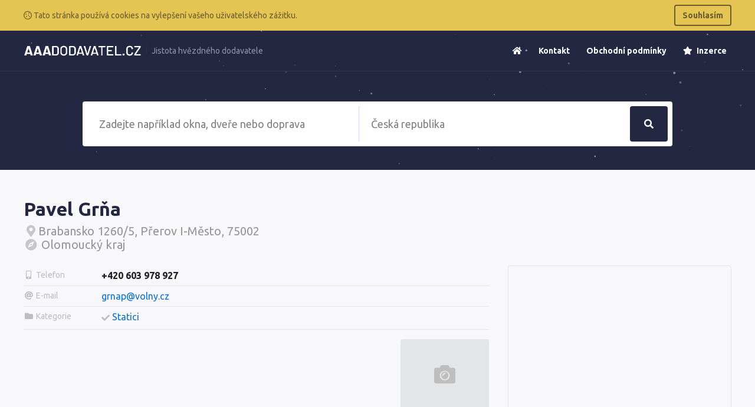

--- FILE ---
content_type: text/html; charset=UTF-8
request_url: https://www.aaadodavatel.cz/141299-pavel-grna
body_size: 3499
content:
<!doctype html>
<html lang="cs">
<head>
    <meta charset="UTF-8">
    <meta name="viewport"
          content="width=device-width, user-scalable=no, initial-scale=0.8, maximum-scale=0.8, minimum-scale=0.8">
    <meta http-equiv="X-UA-Compatible" content="ie=edge">
    <title>        Pavel Grňa
 &bull; AAADodavatel.cz</title>
    <link rel="stylesheet" href="https://www.aaadodavatel.cz/css/app.css">
    <meta name="csrf-token" content="5oRrCLH5GccSuBPOrIVVea0eGwtoHHGZppWFRKbo">
</head>
<body class="font-sans overflow-x-hidden">
    <div class="js-cookie-consent cookie-consent bg-warning p-2 text-white">
    <div class="text-sm container mx-auto">
        <div class="flex items-center justify-between">
            <span class="cookie-consent__message my-2 text-warning-dark">
                <i class="far fa-cookie"></i>
                 Tato stránka používá cookies na vylepšení vašeho uživatelského zážitku.
            </span>

            <button class="js-cookie-consent-agree cookie-consent__agree font-semibold text-warning-dark border-2 border-warning-dark px-3 py-2 rounded hover:bg-warning-dark hover:text-warning">
                Souhlasím
            </button>
        </div>
    </div>
</div>

    <script>

        window.laravelCookieConsent = (function () {

            function consentWithCookies() {
                setCookie('laravel_cookie_consent', 1, 365 * 20);
                hideCookieDialog();
            }

            function hideCookieDialog() {
                var dialogs = document.getElementsByClassName('js-cookie-consent');

                for (var i = 0; i < dialogs.length; ++i) {
                    dialogs[i].style.display = 'none';
                }
            }

            function setCookie(name, value, expirationInDays) {
                var date = new Date();
                date.setTime(date.getTime() + (expirationInDays * 24 * 60 * 60 * 1000));
                document.cookie = name + '=' + value + '; ' + 'expires=' + date.toUTCString() +';path=/';
            }

            var buttons = document.getElementsByClassName('js-cookie-consent-agree');

            for (var i = 0; i < buttons.length; ++i) {
                buttons[i].addEventListener('click', consentWithCookies);
            }

            return {
                consentWithCookies: consentWithCookies,
                hideCookieDialog: hideCookieDialog
            };
        })();
    </script>

    <div id="app">
            <section class="pt-10 relative">
    <div class="header" data-fixed="300">
        <div class="z-30 relative border-b border-universe-light text-white relative mb-10">
            <div class="container mx-auto">
                <div class="flex items-center justify-between flex-wrap">
                    <div class="flex py-2">
                        <a href="https://www.aaadodavatel.cz" class="flex logo py-4 h-full">
                            <img src="https://www.aaadodavatel.cz/images/logo-white-cs.png"
                                 style="width: 200px;" class="self-center">
                            <img src="https://www.aaadodavatel.cz/images/logo-cs.png" style="width: 200px;"
                                 class="hidden self-center">
                        </a>
                        <p class="hidden border-l border-universe-light lg:inline-block self-center text-sm opacity-50 pl-2 ml-2 motto">
                            Jistota hvězdného dodavatele
                        </p>
                    </div>
                    <div class="block lg:hidden">
                        <a class="hover:border-grey hover:bg-grey hover:text-grey-darkest border-grey text-grey border-2 inline-block trans-property-all p-2 px-3 rounded no-underline"
                           href="#" data-toggle-nav>
                            <svg class="fill-current h-3 w-3" viewBox="0 0 20 20" xmlns="http://www.w3.org/2000/svg">
                                <title>
                                    Menu
                                </title>
                                <path d="M0 3h20v2H0V3zm0 6h20v2H0V9zm0 6h20v2H0v-2z"/>
                            </svg>
                        </a>
                    </div>
                    <ul data-nav
                        class="menu pt-4 lg:pt-0 relative z-30 list-reset bg-universe lg:bg-transparent block lg:flex lg:items-center w-full lg:w-auto lg:border-t-0 lg:border-r-0 lg:border-l-0 border-t border-l border-r border-universe-light hidden lg:visible text-sm font-bold">
                        <li class="lg:mb-0 mb-3 block lg:inline-block">
                            <a class="lg:inline-block block text-white no-underline ml-3 p-2 rounded hover:bg-white hover:text-universe"
                               href="https://www.aaadodavatel.cz"><i class="fa fa-home"></i></a>
                        </li>
                        <li class="lg:mb-0 mb-3 block lg:inline-block">
                            <a class="lg:inline-block block text-white no-underline ml-3 p-2 rounded hover:bg-white hover:text-universe"
                               href="https://www.aaadodavatel.cz/kontakt">
                                Kontakt
                            </a>
                        </li>
                        <li class="lg:mb-0 mb-3 block lg:inline-block">
                            <a class="lg:inline-block block text-white no-underline ml-3 p-2 rounded hover:bg-white hover:text-universe"
                               href="https://www.aaadodavatel.cz/obchodni-podminky">
                                Obchodní podmínky
                            </a>
                        </li>
                        <li class="lg:mb-0 mb-3 block lg:inline-block">
                            <a class="lg:inline-block block text-white no-underline ml-3 p-2 rounded hover:bg-white hover:text-universe"
                               href="https://www.aaadodavatel.cz/inzerce">
                                <i class="fa fa-star mr-1"></i> Inzerce
                            </a>
                        </li>
                    </ul>
                </div>
            </div>
        </div>
    </div>
    <div
        class="container relative mx-auto z-20 pb-10 ">
            <div class="relative">
        <h1 class="text-center text-white pt-8 text-0"></h1>
    </div>
        
        <div id="search" class="">
            <search q="" url="https://www.aaadodavatel.cz/hledat" :regions="{&quot;10&quot;:{&quot;slug&quot;:&quot;hlavni-mesto-praha&quot;,&quot;title&quot;:&quot;Hlavn\u00ed m\u011bsto Praha&quot;},&quot;2&quot;:{&quot;slug&quot;:&quot;jihomoravsky-kraj&quot;,&quot;title&quot;:&quot;Jihomoravsk\u00fd kraj&quot;},&quot;1&quot;:{&quot;slug&quot;:&quot;jihocesky-kraj&quot;,&quot;title&quot;:&quot;Jiho\u010desk\u00fd kraj&quot;},&quot;3&quot;:{&quot;slug&quot;:&quot;karlovarsky-kraj&quot;,&quot;title&quot;:&quot;Karlovarsk\u00fd kraj&quot;},&quot;4&quot;:{&quot;slug&quot;:&quot;kralovehradecky-kraj&quot;,&quot;title&quot;:&quot;Kr\u00e1lov\u00e9hradeck\u00fd kraj&quot;},&quot;5&quot;:{&quot;slug&quot;:&quot;liberecky-kraj&quot;,&quot;title&quot;:&quot;Libereck\u00fd kraj&quot;},&quot;6&quot;:{&quot;slug&quot;:&quot;moravskoslezsky-kraj&quot;,&quot;title&quot;:&quot;Moravskoslezsk\u00fd kraj&quot;},&quot;7&quot;:{&quot;slug&quot;:&quot;olomoucky-kraj&quot;,&quot;title&quot;:&quot;Olomouck\u00fd kraj&quot;},&quot;8&quot;:{&quot;slug&quot;:&quot;pardubicky-kraj&quot;,&quot;title&quot;:&quot;Pardubick\u00fd kraj&quot;},&quot;9&quot;:{&quot;slug&quot;:&quot;plzensky-kraj&quot;,&quot;title&quot;:&quot;Plze\u0148sk\u00fd kraj&quot;},&quot;11&quot;:{&quot;slug&quot;:&quot;stredocesky-kraj&quot;,&quot;title&quot;:&quot;St\u0159edo\u010desk\u00fd kraj&quot;},&quot;13&quot;:{&quot;slug&quot;:&quot;vysocina&quot;,&quot;title&quot;:&quot;Vyso\u010dina&quot;},&quot;14&quot;:{&quot;slug&quot;:&quot;zlinsky-kraj&quot;,&quot;title&quot;:&quot;Zl\u00ednsk\u00fd kraj&quot;},&quot;12&quot;:{&quot;slug&quot;:&quot;ustecky-kraj&quot;,&quot;title&quot;:&quot;\u00dasteck\u00fd kraj&quot;},&quot;0&quot;:{&quot;slug&quot;:&quot;ceska-republika&quot;,&quot;title&quot;:&quot;\u010cesk\u00e1 Republika&quot;}}"
                    :texts="{&quot;q&quot;:&quot;Zadejte nap\u0159\u00edklad okna, dve\u0159e nebo doprava&quot;,&quot;regions&quot;:&quot;\u010cesk\u00e1 republika&quot;,&quot;button&quot;:&quot;Hledat&quot;,&quot;categories&quot;:&quot;Kategorie&quot;,&quot;firms&quot;:&quot;Firmy&quot;}"
                    loc=""
                    loc-slug=""></search>
        </div>

    </div>
    <div id="particles-bg" class="z-0 bg-universe absolute pin-l pin-t w-full h-full"></div>
</section>

    <section class="py-12 bg-grey-lightest flex-1">
        <div class="container mx-auto">
            <div class="flex flex-wrap items-start">
                <div class="flex-1">
                    <h1 class="text-universe flex items-center mb-2">
                        <div class="ellipsis">Pavel Grňa</div>
                                            </h1>

                    <h2 class="text-grey-dark text-xl font-normal mb-6">
                        <div class="ellipsis">
                            <i class="fa fa-map-marker-alt fa-fw opacity-50"></i>Brabansko 1260/5, Přerov I-Město, 75002
                        </div>
                                                    <div class="ellipsis">
                                <i class="fa fa-compass fa-fw opacity-50"></i>
                                Olomoucký kraj
                            </div>
                                            </h2>
                </div>

                            </div>


            <div class="flex flex-wrap -mx-4">
                <div class="flex-1 px-4">
                    
                                            <div class="flex border-b border-grey-lighter">
                            <h3 class="py-2 text-grey text-sm font-normal w-30-p md:w-1/6">
                                <i class="fa fa-mobile-alt fa-fw"></i>
                                <span class="hidden md:inline ellipsis">Telefon</span>
                            </h3>
                            <div class="flex-1 py-2">
                                <a class="text-black font-bold no-underline"
                                   href="callto: +420603978927">+420 603 978 927</a>
                            </div>
                        </div>
                    
                                            <div class="flex border-b border-grey-lighter">
                            <h3 class="py-2 text-grey text-sm font-normal w-30-p md:w-1/6">
                                <i class="fa fa-at fa-fw"></i>
                                <span class="hidden md:inline ellipsis">E-mail</span>
                            </h3>
                            <div class="flex-1 py-2">
                                <a class="text-brand no-underline hover:underline"
                                   href="mailto: grnap@volny.cz">grnap@volny.cz</a>
                            </div>
                        </div>
                    
                    
                                            <div class="flex border-b border-grey-lighter">
                            <h3 class="py-2 text-grey text-sm font-normal w-30-p md:w-1/6">
                                <i class="fa fa-folder fa-fw"></i>
                                <span class="hidden md:inline ellipsis">Kategorie</span>
                            </h3>
                            <div class="flex-1 py-2">
                                                                    <div class="flex items-center">
                                        <i class="text-sm text-grey fa fa-check mr-1"></i>
                                        <a class="text-brand mb-1 no-underline hover:underline"
                                           href="https://www.aaadodavatel.cz/statici">Statici</a>
                                    </div>
                                                            </div>
                        </div>
                    
                    <div class="flex mt-4 text-lg">
                        <p class="flex-1 pr-4">
                            
                        </p>
                        <div style="width: 150px;" class="hidden md:block">
                                                            <div
                                    class="flex-1 bg-grey-lighter text-4xl rounded text-grey w-full h-full items-center flex justify-center"
                                    style="min-height: 120px">
                                    <i class="fa fa-camera-alt"></i>
                                </div>
                                                    </div>
                    </div>
                </div>

                <div class="lg:w-1/3 mt-4 lg:mt-0 w-full px-4">
                    <div class="rounded border border-grey-lighter">
                                                    <iframe id="map" class="w-full" frameborder="0" style="height: 400px"
                                    src="https://www.google.com/maps/embed/v1/place?key=AIzaSyA7RVZWcFAgciYKNb6vhDKr5rsiHMq1Zgk&q=Brabansko 1260/5, Přerov I-Město, 75002"
                                    allowfullscreen>
                            </iframe>
                                            </div>
                </div>
            </div>
        </div>
    </section>

            <section class="py-12 bg-universe relative w-full overflow-hidden">
    <div class="container mx-auto relative z-10">
        <div class="flex flex-wrap -mx-8">
            <div class="w-full lg:w-1/3 px-8">
                <h3 class="text-lg text-grey-dark mb-4">
                    <i class="mr-1 far fa-address-card"></i> Kontakty</h3>
                <ul class="list-reset text-grey-light">
                    <li class="text-2xl mb-2 bg-universe-light p-3 rounded mb-2">
                        <div class="flex">
                            <i class="fa fa-phone self-center mr-2"></i>

                            <div>
                                +420 222 551 815
                                <small class="text-sm block">V pracovní dny 8:00 - 16:30</small>
                            </div>
                        </div>
                    </li>
                    <li class="text-lg mb-2 bg-universe-light p-3 rounded mb-2"><i class="fa fa-at"></i>
                        info@aaapoptavka.cz
                    </li>
                </ul>
            </div>

            <div class="w-full lg:w-1/3 px-8 mt-6 lg:mt-0">
                <h3 class="text-lg text-grey-dark mb-4">
                    <i class="mr-1 far fa-compass"></i> Navigace</h3>
                <ul class="list-reset">
                    <li>
                        <a class="text-grey-light mb-1 block" href="https://www.aaadodavatel.cz">Úvodní stránka</a>
                    </li>
                    <li>
                        <a class="text-grey-light mb-1 block" href="https://www.aaadodavatel.cz/kontakt">Kontakt</a>
                    </li>
                    <li>
                        <a class="text-grey-light mb-1 block" href="https://www.aaadodavatel.cz/obchodni-podminky">Obchodní podmínky</a>
                    </li>
                    <li>
                        <a class="text-grey-light mb-1 block" href="https://www.aaadodavatel.cz/inzerce">Inzerce</a>
                    </li>
                </ul>
            </div>

            <div class="w-full lg:w-1/3 px-8 mt-6 lg:mt-0">
                <h3 class="text-lg text-grey-dark mb-4">
                    <i class="mr-1 far fa-align-left"></i> O nás</h3>
                <p class="text-grey-light">
                    AAAdodavatel.cz - katalog firem a institucí obsahuje více než 230 tis. českých firem. Firemní zápisy nabízejí široké možnosti pro prezentaci Vaší společnosti.
                </p>
            </div>
        </div>
    </div>
    <div id="particles-bg-footer" class="z-0 bg-universe absolute pin-l pin-t w-full h-full"></div>
</section>
    </div>
    <script src="https://www.aaadodavatel.cz/js/app.js"></script>
    </body>

</html>
